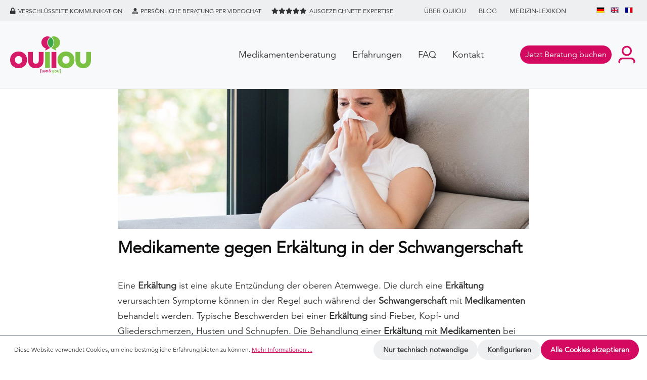

--- FILE ---
content_type: text/html; charset=UTF-8
request_url: https://www.ouiiou.com/blog/medikamente-gegen-erkaeltung-in-der-schwangerschaft
body_size: 14378
content:

<!DOCTYPE html>

<html lang="de-DE"
      itemscope="itemscope"
      itemtype="https://schema.org/WebPage">

                            
    <head>
                        <link rel="canonical" href="https://www.ouiiou.com/blog/medikamente-gegen-erkaeltung-in-der-schwangerschaft"/>
                                    <meta charset="utf-8">
            
                                <meta name="viewport"
                      content="width=device-width, initial-scale=1, shrink-to-fit=no">
            
    <meta name="google-site-verification" content="TXRtRXLEVZK4-SkmT6yBpgJ-olpCCG_Lb4rGnuc8zSk" />
    <meta name="p:domain_verify" content="12de99ed8144e456b038d332b507ae25"/>

                            <meta name="author"
                      content="">
                <meta name="robots"
                      content="index,follow">
                <meta name="revisit-after"
                      content="15 days">
                <meta name="keywords"
                      content="">
                <meta name="description"
                      content="Kann ich Medikamente gegen Erkältung während der Schwangerschaft einnehmen? Finden Sie heraus, ob Ihre Medikamente während der Schwangerschaft sicher sind.">
            
                            <meta property="og:url"
                      content="https://www.ouiiou.com/sas_blog/c73ceaa7f3d54e7b9df9af9b95f353b3">
                <meta property="og:type"
                      content="website">
                <meta property="og:site_name"
                      content="Ouiiou Pharma">
                <meta property="og:title"
                      content="Medikamente gegen Erkältung in der Schwangerschaft">
                <meta property="og:description"
                      content="Kann ich Medikamente gegen Erkältung während der Schwangerschaft einnehmen? Finden Sie heraus, ob Ihre Medikamente während der Schwangerschaft sicher sind.">
                <meta property="og:image"
                      content="https://www.ouiiou.com/media/db/b1/8d/1660050387/medikamente-erkaeltung-schwangerschaft.jpg">

                <meta name="twitter:card"
                      content="summary">
                <meta name="twitter:site"
                      content="Ouiiou Pharma">
                <meta name="twitter:title"
                      content="Medikamente gegen Erkältung in der Schwangerschaft">
                <meta name="twitter:description"
                      content="Kann ich Medikamente gegen Erkältung während der Schwangerschaft einnehmen? Finden Sie heraus, ob Ihre Medikamente während der Schwangerschaft sicher sind.">
                <meta name="twitter:image"
                      content="https://www.ouiiou.com/media/db/b1/8d/1660050387/medikamente-erkaeltung-schwangerschaft.jpg">
            
                            <meta itemprop="copyrightHolder"
                      content="Ouiiou Pharma">
                <meta itemprop="copyrightYear"
                      content="">
                <meta itemprop="isFamilyFriendly"
                      content="true">
                <meta itemprop="image"
                      content="https://www.ouiiou.com/media/db/b1/8d/1660050387/medikamente-erkaeltung-schwangerschaft.jpg">
            

    <script type="application/ld+json">
        {
            "@context": "https://schema.org",
            "@type": "BlogPosting",
            "headline": "Medikamente gegen Erkältung in der Schwangerschaft ",
            "datePublished": "August 15, 2022 00:00",
            "dateModified": "March 4, 2023 07:45",
            "description": "Erkältungssymptome können in der Regel auch während der Schwangerschaft mit Medikamenten behandelt werden. ",
            "author": {
                "@type": "Person",
                "name": ""
            },
                        "image":["https://www.ouiiou.com/thumbnail/db/b1/8d/1660050387/medikamente-erkaeltung-schwangerschaft_650x650.jpg","https://www.ouiiou.com/thumbnail/db/b1/8d/1660050387/medikamente-erkaeltung-schwangerschaft_1920x1920.jpg"],            "mainEntityOfPage": {
                "@type": "WebPage",
                "@id": "https://www.ouiiou.com/blog/medikamente-gegen-erkaeltung-in-der-schwangerschaft"
            },
             "publisher": {
                "@type": "Organization",
                "name": "",
                "logo": {
                    "@type": "ImageObject",
                    "url": ""
                }
            }
        }
    </script>

                                                


        

                    <link rel="shortcut icon"
                  href="https://www.ouiiou.com/media/10/f0/60/1637848985/ouiiou-favicon.png">
        
                                <link rel="apple-touch-icon"
                  sizes="180x180"
                  href="https://www.ouiiou.com/media/10/f0/60/1637848985/ouiiou-favicon.png">
                    
                            
                    <title itemprop="name">Medikamente gegen Erkältung in der Schwangerschaft</title>
        
                                                                        <link rel="stylesheet"
                      href="https://www.ouiiou.com/theme/e2ac9b106b68d0ce34a6bb7fe9cf88d9/css/all.css?1714811225">
                                    
                                <script>
        window.features = {"V6_5_0_0":true,"v6.5.0.0":true,"V6_6_0_0":false,"v6.6.0.0":false,"V6_7_0_0":false,"v6.7.0.0":false,"VUE3":false,"vue3":false,"JOIN_FILTER":false,"join.filter":false,"MEDIA_PATH":false,"media.path":false,"ES_MULTILINGUAL_INDEX":false,"es.multilingual.index":false,"STOCK_HANDLING":false,"stock.handling":false,"ASYNC_THEME_COMPILATION":false,"async.theme.compilation":false};
    </script>
        

    <link rel="stylesheet" type="text/css" href="https://www.ouiiou.com/bundles/lwsownappointmentadministration/evo-calendar/css/evo-calendar.css?1714811220"/>
    <link rel="stylesheet" type="text/css" href="https://www.ouiiou.com/bundles/lwsownappointmentadministration/evo-calendar/css/evo-calendar.midnight-blue.css?1714811220"/>



    <link href="https://www.ouiiou.com/bundles/lwscustomouiioutheme/font/fontawesome/css/all.css?1714811220" rel="stylesheet">

    <!-- Matomo -->
    <script type="text/javascript">
        var _paq = window._paq || [];
        /* tracker methods like "setCustomDimension" should be called before "trackPageView" */
        _paq.push(["disableCookies"]);
        _paq.push(['trackPageView']);
        _paq.push(['enableLinkTracking']);
        (function() {
            var u="//tracking.latzko-websoftware.de/";
            _paq.push(['setTrackerUrl', u+'matomo.php']);
            _paq.push(['setSiteId', '18']);
            var d=document, g=d.createElement('script'), s=d.getElementsByTagName('script')[0];
            g.type='text/javascript'; g.async=true; g.defer=true; g.src=u+'matomo.js'; s.parentNode.insertBefore(g,s);
        })();
    </script>
    <!-- End Matomo Code -->

    <style type="text/css">
        @import url("https://fast.fonts.net/lt/1.css?apiType=css&c=cb2105ff-63f7-42ed-bf44-eb028b51ef79&fontids=5687178");
        @font-face{
            font-family:"Avenir LT W05_45 Book";
            src:url("https://www.ouiiou.com/bundles/lwscustomouiioutheme/font/5687178/2b019de4-ece8-4a0d-b8b4-72866ca60c27.woff2?1714811220") format("woff2"),url("https://www.ouiiou.com/bundles/lwscustomouiioutheme/font/5687178/b8885363-76e9-4313-bd2f-446d01014e36.woff?1714811220") format("woff");
        }
    </style>



                            
                            
            <script>
                                    window.gtagActive = true;
                    window.gtagURL = 'https://www.googletagmanager.com/gtag/js?id=UA-235428272-1';
                    window.controllerName = 'cachedblog';
                    window.actionName = 'detailaction';
                    window.trackOrders = '';
                    window.gtagTrackingId = 'UA-235428272-1';
                    window.dataLayer = window.dataLayer || [];
                    window.gtagConfig = {
                        'anonymize_ip': '1',
                        'cookie_domain': 'none',
                        'cookie_prefix': '_swag_ga',
                    };

                    function gtag() { dataLayer.push(arguments); }
                            </script>
            
            <script>
            window.dataLayer = window.dataLayer || [];
            function gtag() { dataLayer.push(arguments); }

            (() => {
                const analyticsStorageEnabled = document.cookie.split(';').some((item) => item.trim().includes('google-analytics-enabled=1'));
                const adsEnabled = document.cookie.split(';').some((item) => item.trim().includes('google-ads-enabled=1'));

                // Always set a default consent for consent mode v2
                gtag('consent', 'default', {
                    'ad_user_data': adsEnabled ? 'granted' : 'denied',
                    'ad_storage': adsEnabled ? 'granted' : 'denied',
                    'ad_personalization': adsEnabled ? 'granted' : 'denied',
                    'analytics_storage': analyticsStorageEnabled ? 'granted' : 'denied'
                });
            })();
        </script>
    

                
    <script type="text/javascript">
        var becPluginTracking = {
            controller: 'cachedblog',
            action: 'detailaction',
            currency: 'EUR',
            serverbasedTracking: false,
            enableClientTracking: true,

            
                        category: {
                name: 'Ouiiou',
                id: 'a717d2f61a094de2a026489cc1f709be'
            },
            
            
                        
            
            
            

            fbPixelId: '3389021214751371'
        };

        var globalGtmData = {
            
    event: 'page_view'


        }

    </script>


            <script id="fb-pixel-script" type="javascript/blocked">
            !function(f,b,e,v,n,t,s)
            {if(f.fbq)return;n=f.fbq=function(){n.callMethod?
            n.callMethod.apply(n,arguments):n.queue.push(arguments)};
            if(!f._fbq)f._fbq=n;n.push=n;n.loaded=!0;n.version='2.0';
            n.queue=[];t=b.createElement(e);t.async=!0;
            t.src=v;s=b.getElementsByTagName(e)[0];
            s.parentNode.insertBefore(t,s)}(window, document,'script',
            'https://connect.facebook.net/en_US/fbevents.js');
            fbq('init', '3389021214751371');
        </script>
    
            <script type="text/javascript">
            window.dataLayer = window.dataLayer || [];
            dataLayer.push({
                'userData': becPluginTracking
            });
        </script>

        <script id="gtm-script" type="javascript/blocked">(function(w,d,s,l,i){w[l]=w[l]||[];w[l].push({'gtm.start':
                    new Date().getTime(),event:'gtm.js'});var f=d.getElementsByTagName(s)[0],
                j=d.createElement(s),dl=l!='dataLayer'?'&l='+l:'';j.async=true;j.src=
                'https://www.googletagmanager.com/gtm.js?id='+i+dl;f.parentNode.insertBefore(j,f);
            })(window,document,'script','dataLayer','GTM-W2F383N');</script>
    
        
                            
            
                
                                    <script>
                    window.useDefaultCookieConsent = true;
                </script>
                    
                                     <script>
                window.activeNavigationId = 'a717d2f61a094de2a026489cc1f709be';
                window.router = {
                    'frontend.cart.offcanvas': '/checkout/offcanvas',
                    'frontend.cookie.offcanvas': '/cookie/offcanvas',
                    'frontend.checkout.finish.page': '/checkout/finish',
                    'frontend.checkout.info': '/widgets/checkout/info',
                    'frontend.menu.offcanvas': '/widgets/menu/offcanvas',
                    'frontend.cms.page': '/widgets/cms',
                    'frontend.cms.navigation.page': '/widgets/cms/navigation',
                    'frontend.account.addressbook': '/widgets/account/address-book',
                    'frontend.country.country-data': '/country/country-state-data',
                    'frontend.app-system.generate-token': '/app-system/Placeholder/generate-token',
                    };
                window.salesChannelId = 'c7ab2200742047258896e79aea001da3';
            </script>
        

     <script>
         const currentRoutes = window.router;
         const becPluginRoutes = {
             'frontend.fb-conversion-tracking': '/fb-conversion-tracking'
         }
         window.router = Object.assign({}, currentRoutes, becPluginRoutes);
     </script>
 
                                <script>
                
                window.breakpoints = {"xs":0,"sm":576,"md":768,"lg":992,"xl":1200};
            </script>
        
        
                    <script src="https://www.ouiiou.com/bundles/netzkollektivjquery/jquery-3.5.1.slim.min.js?1714811220"></script>

                            <script>
                window.themeAssetsPublicPath = 'https://www.ouiiou.com/theme/8e1b853ae1b44116ba36df664c5af104/assets/';
            </script>
        
                                                                                                    <script type="text/javascript" src="https://www.ouiiou.com/theme/e2ac9b106b68d0ce34a6bb7fe9cf88d9/js/all.js?1714811225" defer></script>
                                                        

    
    
        </head>

    <template data-sticky-header></template>
    <template data-user-stories></template>
    
    <template data-sticky-header></template>
    <template data-user-stories></template>

        <body class="    is-ctl-cachedblog is-act-detailaction
    ">

                        <noscript class="noscript-main">
                
    <div role="alert"
         class="alert alert-info alert-has-icon">
                                                                        
                                                    <span class="icon icon-info">
                        <svg xmlns="http://www.w3.org/2000/svg" xmlns:xlink="http://www.w3.org/1999/xlink" width="24" height="24" viewBox="0 0 24 24"><defs><path d="M12 7c.5523 0 1 .4477 1 1s-.4477 1-1 1-1-.4477-1-1 .4477-1 1-1zm1 9c0 .5523-.4477 1-1 1s-1-.4477-1-1v-5c0-.5523.4477-1 1-1s1 .4477 1 1v5zm11-4c0 6.6274-5.3726 12-12 12S0 18.6274 0 12 5.3726 0 12 0s12 5.3726 12 12zM12 2C6.4772 2 2 6.4772 2 12s4.4772 10 10 10 10-4.4772 10-10S17.5228 2 12 2z" id="icons-default-info" /></defs><use xlink:href="#icons-default-info" fill="#758CA3" fill-rule="evenodd" /></svg>
        </span>                                                    
                                    
                    <div class="alert-content-container">
                                                    
                                    <div class="alert-content">
                                                    Um unseren Shop in vollem Umfang nutzen zu können, empfehlen wir Ihnen Javascript in Ihrem Browser zu aktivieren.
                                            </div>
                
                                                                </div>
            </div>
            </noscript>
        
                    <header class="header-main">
                            <div class="top-bar-wrapper">
                <div class="top-bar d-none d-lg-block">
        <nav class="top-bar-nav">
                        <ul class="benefit-list list-unstyled"><li><i class="fas fa-lock"></i>Verschlüsselte Kommunikation</li><li><i class="fas fa-user-md"></i>Persönliche Beratung per Videochat</li><li><i class="fas fa-star"></i><i class="fas fa-star"></i><i class="fas fa-star"></i><i class="fas fa-star"></i><i class="fas fa-star"></i>Ausgezeichnete Expertise</li></ul>
                <ul class="top-bar-menu list-unstyled">
                                                <li class="top-bar-menu-item">
                        <a class="top-bar-menu-link"
                           href="https://www.ouiiou.com/ueber-Uns/"
                                                      title="Über Ouiiou">
                            Über Ouiiou
                        </a>
                    </li>
                                                                <li class="top-bar-menu-item">
                        <a class="top-bar-menu-link"
                           href="https://www.ouiiou.com/BLOG/"
                                                      title=" BLOG">
                             BLOG
                        </a>
                    </li>
                                                                <li class="top-bar-menu-item">
                        <a class="top-bar-menu-link"
                           href="https://www.ouiiou.com/Medizin-Lexikon/"
                                                      title="Medizin-Lexikon">
                            Medizin-Lexikon
                        </a>
                    </li>
                                    </ul>
    
                                    
            <div class="top-bar-nav-item top-bar-language">
                            <form method="post"
                      action="/checkout/language"
                      class="language-form"
                      data-form-auto-submit="true">

                                                                                            
                        <div class="languages-menu dropdown">
                            <button class="btn dropdown-toggle top-bar-nav-btn"
                                    type="button"
                                    id="languagesDropdown-top-bar"
                                    data-bs-toggle="dropdown"
                                    aria-haspopup="true"
                                    aria-expanded="false">
                                <div class="top-bar-list-icon language-flag country-de language-de"></div>
                                <span class="top-bar-nav-text">Deutsch</span>
                            </button>
                                                            <div class="top-bar-list dropdown-menu dropdown-menu-end"
                                    aria-labelledby="languagesDropdown-top-bar">
                                                                            <div class="top-bar-list-item dropdown-item item-checked"
                                             title="">

                                                        
    <label class="top-bar-list-label"
           for="top-bar-2fbb5fe2e29a4d70aa5854ce7ce3e20b">
        <input id="top-bar-2fbb5fe2e29a4d70aa5854ce7ce3e20b"
               class="top-bar-list-radio"
               value="2fbb5fe2e29a4d70aa5854ce7ce3e20b"
               name="languageId"
               type="radio"
                 checked>
        <div class="top-bar-list-icon language-flag country-de language-de"></div>
    </label>
                                        </div>
                                                                            <div class="top-bar-list-item dropdown-item"
                                             title="">

                                                        
    <label class="top-bar-list-label"
           for="top-bar-0bc4295880094d60a6bbb2cd4e4163d2">
        <input id="top-bar-0bc4295880094d60a6bbb2cd4e4163d2"
               class="top-bar-list-radio"
               value="0bc4295880094d60a6bbb2cd4e4163d2"
               name="languageId"
               type="radio"
                >
        <div class="top-bar-list-icon language-flag country-gb language-en"></div>
    </label>
                                        </div>
                                                                            <div class="top-bar-list-item dropdown-item"
                                             title="">

                                                        
    <label class="top-bar-list-label"
           for="top-bar-c490569dde2240fd8a0a9a04350a1372">
        <input id="top-bar-c490569dde2240fd8a0a9a04350a1372"
               class="top-bar-list-radio"
               value="c490569dde2240fd8a0a9a04350a1372"
               name="languageId"
               type="radio"
                >
        <div class="top-bar-list-icon language-flag country-fr language-fr"></div>
    </label>
                                        </div>
                                                                    </div>
                                                    </div>

                        <input name="redirectTo" type="hidden" value="sas.frontend.blog.detail">

                                                    <input name="redirectParameters[articleId]" type="hidden" value="c73ceaa7f3d54e7b9df9af9b95f353b3">
                                                            </form>
                    </div>
                


                                            
                        </nav>
    </div>
        </div>
    
                        <div class="container">
                            
            <div class="row align-items-center header-row">
                        <div class="col-5 col-sm-4 col-lg-12 col-lg-auto header-booking-col">
            <a href="/buchen" class="btn btn-block btn-buy" title="Jetzt Beratung buchen">
                Jetzt Beratung buchen
            </a>
        </div>
    
    <div class="col-4 col-lg-auto header-logo-col">
            <div class="header-logo-main">
                    <a class="header-logo-main-link"
               href="/"
               title="Zur Startseite gehen">
                                    <picture class="header-logo-picture">
                                                                                
                                                                            
                                                                                    <img src="https://www.ouiiou.com/media/b4/61/68/1641994206/ouiiou-logo.svg"
                                     alt="Zur Startseite gehen"
                                     class="img-fluid header-logo-main-img">
                                                                        </picture>
                            </a>
            </div>
    </div>

            
                <div class="col-3 col-sm-3 col-lg-auto order-1 order-sm-2 header-actions-col">
        <div class="row no-gutters">
            <div class="section-navigation"><a class="section-navigation-link" href="/#beratung">Medikamentenberatung</a><a class="section-navigation-link" href="/#erfahrungen">Erfahrungen</a><a class="section-navigation-link" href="/#faq">FAQ</a><a class="section-navigation-link" href="/kontakt/">Kontakt</a></div>

                            <div class="menu-button">
                                                            <button
                                            class="btn nav-main-toggle-btn header-actions-btn"
                                            type="button"
                                                                                                                                        data-offcanvas-menu="true"
                                                                                        aria-label="Menü"
                                        >
                                                                                            <span class="icon icon-stack">
                        <svg xmlns="http://www.w3.org/2000/svg" xmlns:xlink="http://www.w3.org/1999/xlink" width="24" height="24" viewBox="0 0 24 24"><defs><path d="M3 13c-.5523 0-1-.4477-1-1s.4477-1 1-1h18c.5523 0 1 .4477 1 1s-.4477 1-1 1H3zm0-7c-.5523 0-1-.4477-1-1s.4477-1 1-1h18c.5523 0 1 .4477 1 1s-.4477 1-1 1H3zm0 14c-.5523 0-1-.4477-1-1s.4477-1 1-1h18c.5523 0 1 .4477 1 1s-.4477 1-1 1H3z" id="icons-default-stack" /></defs><use xlink:href="#icons-default-stack" fill="#758CA3" fill-rule="evenodd" /></svg>
        </span>                                                                                    </button>
                                    
                </div>
            
            
                        <div class="custom-nav col-auto">
                                <div class="main-navigation"
         id="mainNavigation"
         data-flyout-menu="true">
                    <div class="container">
                                    <nav class="nav main-navigation-menu"
                        itemscope="itemscope"
                        itemtype="http://schema.org/SiteNavigationElement">
                        
                                                                                    <a class="nav-link main-navigation-link home-link"
                                    href="/"
                                    itemprop="url"
                                    title="Home">
                                    <div class="main-navigation-link-text">
                                        <span itemprop="name">Home</span>
                                    </div>
                                </a>
                                                    
                                                    
                                                                                            
                                            <a class="nav-link main-navigation-link "
           href="https://www.ouiiou.com/"
           itemprop="url"
                                      title="Start">
            <div class="main-navigation-link-text">
                <span itemprop="name">Start</span>
            </div>
        </a>
                                                                                                
                                            <a class="nav-link main-navigation-link "
           href="/buchen"
           itemprop="url"
                                      title="Jetzt Beratung buchen">
            <div class="main-navigation-link-text">
                <span itemprop="name">Jetzt Beratung buchen</span>
            </div>
        </a>
                                                                                                
                                            <a class="nav-link main-navigation-link  disabled"
           href="https://www.ouiiou.com/blog/"
           itemprop="url"
                                      title="Blog">
            <div class="main-navigation-link-text">
                <span itemprop="name">Blog</span>
            </div>
        </a>
                                                                                                
                                            <a class="nav-link main-navigation-link  disabled"
           href="https://www.ouiiou.com/Medizin-Lexikon/"
           itemprop="url"
                                      title="Medizin-Lexikon">
            <div class="main-navigation-link-text">
                <span itemprop="name">Medizin-Lexikon</span>
            </div>
        </a>
                                                                                                
                                            <a class="nav-link main-navigation-link  disabled"
           href="https://www.ouiiou.com/ueber-Uns/"
           itemprop="url"
                                      title="Über Ouiiou">
            <div class="main-navigation-link-text">
                <span itemprop="name">Über Ouiiou</span>
            </div>
        </a>
                                                                                                
                                            <a class="nav-link main-navigation-link  disabled"
           href="https://www.ouiiou.com/kontakt/"
           itemprop="url"
                                      title="Kontakt ">
            <div class="main-navigation-link-text">
                <span itemprop="name">Kontakt </span>
            </div>
        </a>
                                                                            </nav>
                            </div>
        
                                                                                                                                                                                                        
                        </div>
                    </div>
    
                                <div class="col-auto">
                                <div class="account-menu">
                                        <div class="dropdown">
                    <button class="btn account-menu-btn header-actions-btn"
                    type="button"
                    id="accountWidget"
                                                                data-offcanvas-account-menu="true"
                                        data-bs-toggle="dropdown"
                    aria-haspopup="true"
                    aria-expanded="false"
                    aria-label="Ihr Konto"
                    title="Ihr Konto">
                <span class="icon icon-avatar">
                        <svg xmlns="http://www.w3.org/2000/svg" xmlns:xlink="http://www.w3.org/1999/xlink" width="24" height="24" viewBox="0 0 24 24"><defs><path d="M12 3C9.7909 3 8 4.7909 8 7c0 2.2091 1.7909 4 4 4 2.2091 0 4-1.7909 4-4 0-2.2091-1.7909-4-4-4zm0-2c3.3137 0 6 2.6863 6 6s-2.6863 6-6 6-6-2.6863-6-6 2.6863-6 6-6zM4 22.099c0 .5523-.4477 1-1 1s-1-.4477-1-1V20c0-2.7614 2.2386-5 5-5h10.0007c2.7614 0 5 2.2386 5 5v2.099c0 .5523-.4477 1-1 1s-1-.4477-1-1V20c0-1.6569-1.3431-3-3-3H7c-1.6569 0-3 1.3431-3 3v2.099z" id="icons-default-avatar" /></defs><use xlink:href="#icons-default-avatar" fill="#758CA3" fill-rule="evenodd" /></svg>
        </span>            </button>
        
                    <div class="dropdown-menu dropdown-menu-end account-menu-dropdown js-account-menu-dropdown"
                 aria-labelledby="accountWidget">
                

        
            <div class="offcanvas-header">
                            <button class="btn btn-light offcanvas-close js-offcanvas-close">
                                            <span class="icon icon-x icon-sm">
                        <svg xmlns="http://www.w3.org/2000/svg" xmlns:xlink="http://www.w3.org/1999/xlink" width="24" height="24" viewBox="0 0 24 24"><defs><path d="m10.5858 12-7.293-7.2929c-.3904-.3905-.3904-1.0237 0-1.4142.3906-.3905 1.0238-.3905 1.4143 0L12 10.5858l7.2929-7.293c.3905-.3904 1.0237-.3904 1.4142 0 .3905.3906.3905 1.0238 0 1.4143L13.4142 12l7.293 7.2929c.3904.3905.3904 1.0237 0 1.4142-.3906.3905-1.0238.3905-1.4143 0L12 13.4142l-7.2929 7.293c-.3905.3904-1.0237.3904-1.4142 0-.3905-.3906-.3905-1.0238 0-1.4143L10.5858 12z" id="icons-default-x" /></defs><use xlink:href="#icons-default-x" fill="#758CA3" fill-rule="evenodd" /></svg>
        </span>                    
                                            Menü schließen
                                    </button>
                    </div>
    
            <div class="offcanvas-body">
                <div class="account-menu">
                                    <div class="dropdown-header account-menu-header">
                    Ihr Konto
                </div>
                    
                                    <div class="account-menu-login">
                                            <a href="/account/login"
                           title="Anmelden"
                           class="btn btn-primary account-menu-login-button">
                            Anmelden
                        </a>
                    
                                            <div class="account-menu-register">
                            oder <a href="/account/login"
                                                                            title="Registrieren">registrieren</a>
                        </div>
                                    </div>
                    
                    <div class="account-menu-links">
                    <div class="header-account-menu">
        <div class="card account-menu-inner">
                                        
                                                <div class="list-group list-group-flush account-aside-list-group">
                                                                                    <a href="/account"
                                   title="Übersicht"
                                   class="list-group-item list-group-item-action account-aside-item">
                                    Übersicht
                                </a>
                            
                                                            <a href="/account/profile"
                                   title="Meine Daten"
                                   class="list-group-item list-group-item-action account-aside-item">
                                    Meine Daten
                                </a>
                            
                                                            <a href="/account/address"
                                   title="Adressen"
                                   class="list-group-item list-group-item-action account-aside-item">
                                    Adressen
                                </a>
                            
                                                            <a href="/account/payment"
                                   title="Zahlungsarten"
                                   class="list-group-item list-group-item-action account-aside-item">
                                    Zahlungsarten
                                </a>
                            
                                                            <a href="/account/order"
                                   title="Beratungstermine"
                                   class="list-group-item list-group-item-action account-aside-item">
                                    Beratungstermine
                                </a>
                                                                        </div>
                            
                                                </div>
    </div>
            </div>
            </div>
        </div>
                </div>
            </div>
                                </div>
                            </div>
                        

                                        <div class="col-auto">
                                <div
                                    class="header-cart"
                                                                                                                data-offcanvas-cart="true"
                                                                    >
                                    <a class="btn header-cart-btn header-actions-btn"
                                       href="/checkout/cart"
                                       data-cart-widget="true"
                                       title="Warenkorb"
                                       aria-label="Warenkorb">
                                            <span class="header-cart-icon">
        <span class="icon icon-bag">
                        <svg xmlns="http://www.w3.org/2000/svg" xmlns:xlink="http://www.w3.org/1999/xlink" width="24" height="24" viewBox="0 0 24 24"><defs><path d="M5.892 3c.5523 0 1 .4477 1 1s-.4477 1-1 1H3.7895a1 1 0 0 0-.9986.9475l-.7895 15c-.029.5515.3946 1.0221.9987 1.0525h17.8102c.5523 0 1-.4477.9986-1.0525l-.7895-15A1 1 0 0 0 20.0208 5H17.892c-.5523 0-1-.4477-1-1s.4477-1 1-1h2.1288c1.5956 0 2.912 1.249 2.9959 2.8423l.7894 15c.0035.0788.0035.0788.0042.1577 0 1.6569-1.3432 3-3 3H3c-.079-.0007-.079-.0007-.1577-.0041-1.6546-.0871-2.9253-1.499-2.8382-3.1536l.7895-15C.8775 4.249 2.1939 3 3.7895 3H5.892zm4 2c0 .5523-.4477 1-1 1s-1-.4477-1-1V3c0-1.6569 1.3432-3 3-3h2c1.6569 0 3 1.3431 3 3v2c0 .5523-.4477 1-1 1s-1-.4477-1-1V3c0-.5523-.4477-1-1-1h-2c-.5523 0-1 .4477-1 1v2z" id="icons-default-bag" /></defs><use xlink:href="#icons-default-bag" fill="#758CA3" fill-rule="evenodd" /></svg>
        </span>    </span>
        <span class="header-cart-total">
        0,00 € 
    </span>
                                    </a>
                                </div>
                            </div>
                        
        </div>
    </div>
        </div>
                        </div>
                
            </header>
        
        
                                    <div class="d-none js-navigation-offcanvas-initial-content is-root">
                                            

        
            <div class="offcanvas-header">
                            <button class="btn btn-light offcanvas-close js-offcanvas-close">
                                            <span class="icon icon-x icon-sm">
                        <svg xmlns="http://www.w3.org/2000/svg" xmlns:xlink="http://www.w3.org/1999/xlink" width="24" height="24" viewBox="0 0 24 24"><use xlink:href="#icons-default-x" fill="#758CA3" fill-rule="evenodd" /></svg>
        </span>                    
                                            Menü schließen
                                    </button>
                    </div>
    
            <div class="offcanvas-body">
                        <nav class="nav navigation-offcanvas-actions">
                                
            <div class="top-bar-nav-item top-bar-language">
                            <form method="post"
                      action="/checkout/language"
                      class="language-form"
                      data-form-auto-submit="true">

                                                                                            
                        <div class="languages-menu dropdown">
                            <button class="btn dropdown-toggle top-bar-nav-btn"
                                    type="button"
                                    id="languagesDropdown-offcanvas"
                                    data-bs-toggle="dropdown"
                                    aria-haspopup="true"
                                    aria-expanded="false">
                                <div class="top-bar-list-icon language-flag country-de language-de"></div>
                                <span class="top-bar-nav-text">Deutsch</span>
                            </button>
                                                            <div class="top-bar-list dropdown-menu dropdown-menu-end"
                                    aria-labelledby="languagesDropdown-offcanvas">
                                                                            <div class="top-bar-list-item dropdown-item item-checked"
                                             title="">

                                                        
    <label class="top-bar-list-label"
           for="offcanvas-2fbb5fe2e29a4d70aa5854ce7ce3e20b">
        <input id="offcanvas-2fbb5fe2e29a4d70aa5854ce7ce3e20b"
               class="top-bar-list-radio"
               value="2fbb5fe2e29a4d70aa5854ce7ce3e20b"
               name="languageId"
               type="radio"
                 checked>
        <div class="top-bar-list-icon language-flag country-de language-de"></div>
    </label>
                                        </div>
                                                                            <div class="top-bar-list-item dropdown-item"
                                             title="">

                                                        
    <label class="top-bar-list-label"
           for="offcanvas-0bc4295880094d60a6bbb2cd4e4163d2">
        <input id="offcanvas-0bc4295880094d60a6bbb2cd4e4163d2"
               class="top-bar-list-radio"
               value="0bc4295880094d60a6bbb2cd4e4163d2"
               name="languageId"
               type="radio"
                >
        <div class="top-bar-list-icon language-flag country-gb language-en"></div>
    </label>
                                        </div>
                                                                            <div class="top-bar-list-item dropdown-item"
                                             title="">

                                                        
    <label class="top-bar-list-label"
           for="offcanvas-c490569dde2240fd8a0a9a04350a1372">
        <input id="offcanvas-c490569dde2240fd8a0a9a04350a1372"
               class="top-bar-list-radio"
               value="c490569dde2240fd8a0a9a04350a1372"
               name="languageId"
               type="radio"
                >
        <div class="top-bar-list-icon language-flag country-fr language-fr"></div>
    </label>
                                        </div>
                                                                    </div>
                                                    </div>

                        <input name="redirectTo" type="hidden" value="sas.frontend.blog.detail">

                                                    <input name="redirectParameters[articleId]" type="hidden" value="c73ceaa7f3d54e7b9df9af9b95f353b3">
                                                            </form>
                    </div>
                
                                
                        </nav>
    
    
        <div class="navigation-offcanvas-container js-navigation-offcanvas">
        <div class="navigation-offcanvas-overlay-content js-navigation-offcanvas-overlay-content">
                                <div class="navigation-offcanvas-headline">
                    Kategorien
            </div>
            
            <ul class="list-unstyled navigation-offcanvas-list">
                
                                                    
<li class="navigation-offcanvas-list-item">
            <a class="navigation-offcanvas-link nav-item nav-link"
           href="https://www.ouiiou.com/"
                       itemprop="url"
                       title="Start">
                            <span itemprop="name">Start</span>
                                    </a>
    </li>
                                    
<li class="navigation-offcanvas-list-item">
            <a class="navigation-offcanvas-link nav-item nav-link"
           href="/buchen"
                       itemprop="url"
                       title="Jetzt Beratung buchen">
                            <span itemprop="name">Jetzt Beratung buchen</span>
                                    </a>
    </li>
                                    
<li class="navigation-offcanvas-list-item">
            <a class="navigation-offcanvas-link nav-item nav-link"
           href="https://www.ouiiou.com/blog/"
                       itemprop="url"
                       title="Blog">
                            <span itemprop="name">Blog</span>
                                    </a>
    </li>
                                    
<li class="navigation-offcanvas-list-item">
            <a class="navigation-offcanvas-link nav-item nav-link"
           href="https://www.ouiiou.com/Medizin-Lexikon/"
                       itemprop="url"
                       title="Medizin-Lexikon">
                            <span itemprop="name">Medizin-Lexikon</span>
                                    </a>
    </li>
                                    
<li class="navigation-offcanvas-list-item">
            <a class="navigation-offcanvas-link nav-item nav-link"
           href="https://www.ouiiou.com/ueber-Uns/"
                       itemprop="url"
                       title="Über Ouiiou">
                            <span itemprop="name">Über Ouiiou</span>
                                    </a>
    </li>
                                    
<li class="navigation-offcanvas-list-item">
            <a class="navigation-offcanvas-link nav-item nav-link"
           href="https://www.ouiiou.com/kontakt/"
                       itemprop="url"
                       title="Kontakt ">
                            <span itemprop="name">Kontakt </span>
                                    </a>
    </li>
                            </ul>
        </div>
    </div>


    <div class="account-menu account-menu-small">
        <a class="navigation-offcanvas-link" href="/account/">Ihr Konto</a>
    </div>
        </div>
                                        </div>
                    
                    <main class="content-main">
                                    <div class="flashbags container">
                                            </div>
                
                    <div class="container-main">
                                    <div class="breadcrumb cms-breadcrumb container">
                                        
        
                            </div>
            
                                                                            <div class="cms-page">
                                                <div class="cms-sections">
                                            
            
            
            
                                        
                                    
                <div class="cms-section  pos-0 cms-section-default"
         id=""
         style="">

                <div class="cms-section-default boxed">
        
                            
                
    
    
    
    
    
            
    
                
            
    <div class="cms-block  pos-1 cms-block-blog-detail"
         style="">
                            
                    <div class="cms-block-container"
                 style="">

                                    <div class="cms-block-container-row row cms-row ">
                            
    <div class="col-md-8 offset-md-2 abc" data-cms-element-id="018f3f1130df726f82669ff39021a23d">
                    <article class="sas-blog-detail row"
             itemprop="article"
             itemscope
             itemtype="https://schema.org/BlogPosting">

                            <meta itemprop="datePublished" content="2026-01-22"/>
            
                            <div class="col-12 sas-blog-detail-item-date">
                    <p><small>15.08.22</small></p>
                </div>
            
                            <div class="col-12 sas-blog-detail-article">

                                
                            
                        
                        
    
    
    
                    
                
        
                
                    
            <img src="https://www.ouiiou.com/media/db/b1/8d/1660050387/medikamente-erkaeltung-schwangerschaft.jpg"                             srcset="https://www.ouiiou.com/thumbnail/db/b1/8d/1660050387/medikamente-erkaeltung-schwangerschaft_1920x1920.jpg 1920w, https://www.ouiiou.com/thumbnail/db/b1/8d/1660050387/medikamente-erkaeltung-schwangerschaft_650x650.jpg 650w"                                 sizes="(min-width: 1200px) 1920px, (min-width: 992px) 1920px, (min-width: 768px) 1920px, (min-width: 576px) 650px, (min-width: 0px) 650px, 34vw"
                                         class="blog-image-teaser card-img-top mb-3" alt="medikamente-erkaeltung-schwangerschaft" title="medikamente-erkaeltung-schwangerschaft" loading="eager"        />
        
                                            <h1 class="sas-blog-detail-title" itemprop="headline">
                            Medikamente gegen Erkältung in der Schwangerschaft 
                        </h1>
                    
                                                                                                                                                                                                </div>

                                                            <div class="row sas-blog-detail-cms">
                                                        <div class="cms-page">
                                                                        <div class="cms-sections">
                                            
            
            
            
                                        
                                    
                <div class="cms-section  pos-0 cms-section-default"
         id=""
         style="">

                <div class="cms-section-default boxed">
        
                            
                
                
    
    
    
    
            
    
                
            
    <div class="cms-block  pos-0 cms-block-text"
         style="">
                            
                    <div class="cms-block-container"
                 style="padding: 20px 20px 20px 20px;">

                                    <div class="cms-block-container-row row cms-row ">
                                
    <div class="col-12" data-cms-element-id="018d30824d5b71a8bdc05d94ec1dc936">
                        
    <div class="cms-element-text">
                                                        <p>Eine<strong> Erkältung</strong> ist eine akute Entzündung der oberen Atemwege. Die durch eine <strong>Erkältung</strong> verursachten Symptome können in der Regel auch während der <strong>Schwangerschaft </strong>mit <strong>Medikamenten</strong> behandelt werden. Typische Beschwerden bei einer <strong>Erkältung</strong> sind Fieber, Kopf- und Gliederschmerzen, Husten und Schnupfen. Die Behandlung einer <strong>Erkältung </strong>mit<strong> Medikamenten</strong> bei <strong>Schwangeren</strong> bedarf einer besonderen Aufmerksamkeit, da hohes Fieber unbehandelt ernsthafte Konsequenzen für die<strong> Schwangerschaft</strong> haben. Außerdem können nicht alle Medikamente gegen Erkältung bedenkenlos in der Schwangerschaft eingenommen werden können.</p>
<h2>Ursachen für eine Erkältung</h2>
<p>Eine <strong>Erkältung</strong> ist eine virale Infektionskrankheit. Zahlreiche verschiedene Viren könne eine Erkältung auslösen. Durch die Krankheitserreger kommt es zu einer Entzündung der oberen Atemwege und damit zu den für eine Erkältung typischen Symptomen.</p>
<p> </p>
<p><span style="font-size:11pt;font-family:Arial, sans-serif;color:#333333;"></span></p>
<p> </p>
<h2>Medikamente gegen Erkältung während der Schwangerschaft</h2>
<p>In der Regel ist eine <strong>Erkältung </strong>auch in der <strong>Schwangerschaft</strong> harmlos und die Beschwerden klingen nach mehreren Tagen ab. Einige Symptome wie z.B. Husten können jedoch auch mehrere Wochen anhalten. Hohes Fieber muss auch während der <strong>Schwangerschaft </strong>mit Medikamenten behandelt werden. Auch für andere Erkältungs-Beschwerden werden verschiedene Medikamente bzw. Wirkstoffe eingesetzt, bei denen sich die Frage nach der Medikamenten-Verträglichkeit während der<strong> Schwangerschaft</strong> stellt:</p>
<ul>
<li>Ibuprofen (<a href="/arzneimittel/aktren-forte-schwangerschaft">Aktren</a>, Dolormin,...), Acetylsalicylsäure (Aspirin,...)</li>
<li>Paracetamol (<a href="/arzneimittel/ben-u-ron-75mg-zaepfchen-schwangerschaft">Ben-u-ron</a>,...)</li>
<li>Hustenstiller wie z.B. Dextromethorphan (Wick MediNait, <a href="/arzneimittel/hustenstiller-ratio-dmp-schwangerschaft">Hustenstiller-Ratiopharm</a>,...), Codein (Gelonida, Talvosilen, Tussoret,…), Noscapin (<a href="/arzneimittel/capval-schwangerschaft">Capval</a>), Dihydrocodein (Paracodin), Dropropizin (Larylin), Levodropropizin (Quimbo)</li>
<li>Hustenlöser wie z.B. Ambroxol (<a href="/arzneimittel/mucosolvan-lutschpastillen-schwangerschaft">Mucosolvan</a>,…), Acetylcystein (Fluimucil, <a href="/arzneimittel/nac-600-akut-1a-pharma-schwangerschaft">NAC-Ratiopharm</a>,…)</li>
<li>Ephedrin (Rhinopront, Wick MediNait,...), Pseudoephedrin (Aspirin Complex, Wick DuoGrippal,…)</li>
<li>Pflanzliche Medikamente wie z.B. Echinacin (Echinacin Tabletten Madaus,…), Pelargoniumwurzel (Umckaloabo), Spitzwegerich (Broncho-Sern), Eibischwurzel (Phytohustil), isländisches Moos (Aspecton, Isla-Moos), Efeublätter (Hedelix, <a href="/arzneimittel/prospan-hustensaft-schwangerschaft">Prospan</a>), Thymiankraut (Bronchicum, Soledum,...), Primelwurzel (<a href="/arzneimittel/bronchipret-tropfen-schwangerschaft">Bronchipret</a>, Phytobronchin, Heumann Bronchialtee)</li>
<li>Nasensprays wie z.B. Oxymetazolin (Nasivin), Xylometazolin (<a href="/arzneimittel/olynth-0.1-schwangerschaft">Olynth</a>, Schnupfen Endrine), Emser Salz (Emser Nasenspray)</li>
</ul>
<h2>Risiken von Medikamenten gegen Erkältung während der Schwangerschaft</h2>
<p>Bei der Einnahme von Medikamenten gegen <strong>Erkältung </strong>während der <strong>Schwangerschaft</strong> kann es zu verschiedenen Nebenwirkungen kommen: z.B. Magenbeschwerden, Übelkeit, Erbrechen, Schläfrigkeit und Schwindel. Die richtige Wahl des Medikamentes zur Behandlung einer<strong> Erkältung </strong>während der <strong>Schwangerschaft </strong>ist besonders wichtig, da einzelne Medikamente wie z.B Ibuprofen ab der 28. Schwangerschaftswoche kontraindiziert sind, weil sie zu schweren Komplikationen für das ungeborene Kind führen können (Verschluss des Ductus arteriosus Botalli, Schädigung der Nierenfunktion). Es gibt jedoch auch Medikamente, die bedenkenlos während der Schwangerschaft eingenommen werden können und deshalb bevorzugt werden sollten</p>
<h2>Finden Sie heraus ob Ihr Medikament gegen Erkältung während der Schwangerschaft für Sie und Ihr Baby sicher ist</h2>
<div class="cms-block bg-color has-checklist pos-0 cms-block-image-text-cover" style="background-color:#fff;">
<div class="cms-block-container">
<div class="cms-block-container-row row cms-row">
<div class="col-md-6">
<div class="cms-element-youtube-video">
  </div>
</div>
<div class="col-md-6">
<div class="cms-element-text">
<p> </p>
<ul>
<li>Informieren Sie sich umfassend zu Risiken und Sicherheiten Ihres Medikaments gegen Erkältung während der Schwangerschaft.</li>
<li>Treffen Sie Ihre Entscheidungen mit Hilfe von vertrauenswürdigen Informationen zu Erkältungs-Medikamenten.</li>
<li>Teilen Sie den schriftlichen Bericht zu Ihrer persönlichen Beratung Ihres Erkältungs-Medikaments mit Ihrem behandelnden Arzt.</li>
</ul>
<div> </div>
<br />
<p> </p>
</div>
</div>
</div>
</div>
</div>
<div class="cms-section-default boxed">
<div class="cms-block pos-0 cms-block-text">
<div class="cms-block-container" style="padding:20px 0 20px 0;">
<div class="cms-block-container-row row cms-row">
<div class="col-12">
<div class="cms-element-text">
<h2 style="text-align:center;">Sie sind 3 Schritte von Ihrer persönlichen Beratung entfernt</h2>
<p style="text-align:center;">Von Zuhause - Kein Arztbesuch - Kein Aufwand</p>
</div>
</div>
</div>
</div>
</div>
<div class="cms-block step-boxes pos-1 cms-block-image-text-gallery">
<div class="cms-block-container" style="padding:20px 0 20px 0;">
<div class="cms-block-container-row row cms-row">
<div class="col-md-4">
<div class="image-text-gallery-card">
<div>
<div class="cms-element-image">
<div class="cms-image-container is-stretch"><img class="cms-image" src="/media/f8/2f/c5/1644495555/Buchen_ouiiou.png" alt="Medikamenten-Beratung Schwangerschaft - Buchen" /></div>
</div>
</div>
<div>
<div class="cms-element-text">
<h3 style="text-align:left;">Buchen</h3>
<p style="text-align:left;">Wählen Sie den Umfang der Beratung und buchen Sie ganz einfach Ihren Wunschtermin online für ein Gespräch.</p>
</div>
</div>
</div>
</div>
<div class="col-md-4">
<div class="image-text-gallery-card">
<div>
<div class="cms-element-image">
<div class="cms-image-container is-stretch"><img class="cms-image" src="/media/27/a1/79/1644498351/erzaehlen_ouiiou.jpg" alt="Medikamenten-Beratung Schwangerschaft - Erzählen" /></div>
</div>
</div>
<div>
<div class="cms-element-text">
<h3 style="text-align:left;">Erzählen</h3>
<p style="text-align:left;">Beantworten Sie einige Fragen zu Ihrer aktuellen Situation und sagen Sie uns, zu welchen Arzneimitteln Sie beraten werden möchten.</p>
</div>
</div>
</div>
</div>
<div class="col-md-4">
<div class="image-text-gallery-card">
<div>
<div class="cms-element-image">
<div class="cms-image-container is-stretch"><img class="cms-image" src="/media/e2/dd/c1/1644498443/Ergenis_ouiiou.jpg" alt="Medikamenten-Beratung Schwangerschaft - Ergebnis" /></div>
</div>
</div>
<div>
<div class="cms-element-text">
<h3 style="text-align:left;">Beratung</h3>
<p style="text-align:left;"><span style="letter-spacing:0px;background-color:transparent;">Sie bekommen von uns eine persönliche Beratung zur Verträglichkeit Ihrer Arzneimittel mit Schwangerschaft und Stillzeit.</span></p>
</div>
</div>
</div>
</div>
</div>
</div>
</div>
</div>
<p style="text-align:center;"><a class="btn btn-primary" style="letter-spacing:0px;" href="/buchen" target="_self" rel="noreferrer noopener">Jetzt Beratung buchen</a><span style="color:rgb(82,102,122);letter-spacing:0px;"> </span></p>
<p><br /><br /><br /><br /></p>
                                        </div>
            </div>
                    </div>
                            </div>
            </div>
                        </div>
    </div>
            </div>
                                                            </div>
                        </div>
                                                        </article>
        </div>

                    </div>
                            </div>
            </div>
                        </div>
    </div>
            </div>
                                    </div>
                        </div>
            </main>
        
                    <footer class="footer-main">
                                        <div class="container">

                    <div
                id="footerColumns"
                class="row footer-columns"
                                                    data-collapse-footer="true"
                                role="list"
            >
                    <div class="col-12 footer-column logo">
        <div class="logo-main">
            <img src="https://www.ouiiou.com/media/b4/61/68/1641994206/ouiiou-logo.svg"
                 alt="Zur Startseite gehen"
                 class="img-fluid"/>
        </div>
    </div>
    <div class="col-md-5 col-lg-6 col-xl-3 footer-column js-footer-column">
                    <div class="footer-column-headline footer-headline js-footer-column-headline js-collapse-footer-column-trigger"
                 id="collapseFooterSupplierTitle"
                 data-target="#collapseFooterSupplier"
                 aria-expanded="true"
                 aria-controls="collapseFooterSupplier">
                Anbieter
                                    <div class="footer-column-toggle">
                        <span class="footer-plus-icon">
                            <span class="icon icon-plus">
                        <svg xmlns="http://www.w3.org/2000/svg" xmlns:xlink="http://www.w3.org/1999/xlink" width="24" height="24" viewBox="0 0 24 24"><defs><path d="M11 11V3c0-.5523.4477-1 1-1s1 .4477 1 1v8h8c.5523 0 1 .4477 1 1s-.4477 1-1 1h-8v8c0 .5523-.4477 1-1 1s-1-.4477-1-1v-8H3c-.5523 0-1-.4477-1-1s.4477-1 1-1h8z" id="icons-default-plus" /></defs><use xlink:href="#icons-default-plus" fill="#758CA3" fill-rule="evenodd" /></svg>
        </span>                        </span>
                        <span class="footer-minus-icon">
                            <span class="icon icon-minus">
                        <svg xmlns="http://www.w3.org/2000/svg" xmlns:xlink="http://www.w3.org/1999/xlink" width="24" height="24" viewBox="0 0 24 24"><defs><path id="icons-default-minus" d="M3 13h18c.5523 0 1-.4477 1-1s-.4477-1-1-1H3c-.5523 0-1 .4477-1 1s.4477 1 1 1z" /></defs><use xlink:href="#icons-default-minus" fill="#758CA3" fill-rule="evenodd" /></svg>
        </span>                        </span>
                    </div>
                            </div>
        
                    <div id="collapseFooterSupplier"
                 class="footer-column-content collapse js-footer-column-content footer-supplier"
                 aria-labelledby="collapseFooterSupplierTitle">
                <div class="footer-column-content-inner">
                    <p class="footer-supplier">
                        Montanus Apotheke<br /> Burscheid <br />Hauptstr. 20<br /> 51399 Burscheid<br />Deutschland
                    </p>
                </div>
            </div>
            </div>

    <div class="col-md-5 col-lg-6 col-xl-2 footer-column js-footer-column">
                                    <div class="footer-column-headline footer-headline js-footer-column-headline js-collapse-footer-column-trigger"
                                 id="collapseFooterHotlineTitle"
                                 data-bs-target="#collapseFooterHotline"
                                 aria-expanded="true"
                                 aria-controls="collapseFooterHotline"
                                 role="listitem">
                                Kontakt
                                                                    <div class="footer-column-toggle">
                                        <span class="footer-plus-icon">
                                            <span class="icon icon-plus">
                        <svg xmlns="http://www.w3.org/2000/svg" xmlns:xlink="http://www.w3.org/1999/xlink" width="24" height="24" viewBox="0 0 24 24"><use xlink:href="#icons-default-plus" fill="#758CA3" fill-rule="evenodd" /></svg>
        </span>                                        </span>
                                        <span class="footer-minus-icon">
                                            <span class="icon icon-minus">
                        <svg xmlns="http://www.w3.org/2000/svg" xmlns:xlink="http://www.w3.org/1999/xlink" width="24" height="24" viewBox="0 0 24 24"><use xlink:href="#icons-default-minus" fill="#758CA3" fill-rule="evenodd" /></svg>
        </span>                                        </span>
                                    </div>
                                                            </div>
                        
                                    <div id="collapseFooterHotline"
                                 class="footer-column-content collapse js-footer-column-content footer-contact"
                                 aria-labelledby="collapseFooterHotlineTitle"
                                 role="listitem">
                                <div class="footer-column-content-inner">
                                    <p class="footer-contact-hotline">
                                        MAIL: <a href="mailto:info@ouiiou.com">info@ouiiou.com</a>
                                    </p>
                                </div>
                                <div class="footer-contact-form">
                                    Oder über unser <a data-ajax-modal="true" data-url="/widgets/cms/d2a8d1b730e14064a3278d338f3ba4f9" href="/widgets/cms/d2a8d1b730e14064a3278d338f3ba4f9" title="Kontaktformular">Kontaktformular</a>.
                                </div>
                            </div>
                        
    </div>

                                                                    <div class="col-md-4 col-xl-2 footer-column js-footer-column">
                                            <div class="footer-column-headline footer-headline js-collapse-footer-column-trigger"
                                         data-bs-target="#collapseFooterTitle1"
                                         aria-expanded="true"
                                         aria-controls="collapseFooter1">

                                                                                    Service
                                                                                                                            <div class="footer-column-toggle">
                                                <span class="footer-plus-icon">
                                                    <span class="icon icon-plus">
                        <svg xmlns="http://www.w3.org/2000/svg" xmlns:xlink="http://www.w3.org/1999/xlink" width="24" height="24" viewBox="0 0 24 24"><use xlink:href="#icons-default-plus" fill="#758CA3" fill-rule="evenodd" /></svg>
        </span>                                                </span>
                                                <span class="footer-minus-icon">
                                                    <span class="icon icon-minus">
                        <svg xmlns="http://www.w3.org/2000/svg" xmlns:xlink="http://www.w3.org/1999/xlink" width="24" height="24" viewBox="0 0 24 24"><use xlink:href="#icons-default-minus" fill="#758CA3" fill-rule="evenodd" /></svg>
        </span>                                                </span>
                                            </div>
                                                                            </div>
                                
                                            <div id="collapseFooter1"
                                         class="footer-column-content collapse js-footer-column-content"
                                         aria-labelledby="collapseFooterTitle1">
                                        <div class="footer-column-content-inner">
                                                                                            <ul class="list-unstyled">
                                                                                                                                                                    
                                                                                                                    <li class="footer-link-item">
                                                                                                                                                                                                            <a class="footer-link"
                                                                           href="/ueber-Uns/"
                                                                                                                                                      title="Über Ouiiou">
                                                                            Über Ouiiou
                                                                        </a>
                                                                                                                                                                                                </li>
                                                                                                                                                                                                                            
                                                                                                                    <li class="footer-link-item">
                                                                                                                                                                                                            <a class="footer-link"
                                                                           href="/Erkrankungen/"
                                                                                                                                                      title="Erkrankungen">
                                                                            Erkrankungen
                                                                        </a>
                                                                                                                                                                                                </li>
                                                                                                                                                                                                                            
                                                                                                                    <li class="footer-link-item">
                                                                                                                                                                                                            <a class="footer-link"
                                                                           href="/Lexikon/"
                                                                                                                                                      title="Lexikon">
                                                                            Lexikon
                                                                        </a>
                                                                                                                                                                                                </li>
                                                                                                                                                                                                                            
                                                                                                                    <li class="footer-link-item">
                                                                                                                                                                                                            <a class="footer-link"
                                                                           href="https://www.ouiiou.com/Kontakt/"
                                                                                                                                                      title="Kontakt">
                                                                            Kontakt
                                                                        </a>
                                                                                                                                                                                                </li>
                                                                                                                                                                                                                            
                                                                                                                    <li class="footer-link-item">
                                                                                                                                                                                                            <a class="footer-link"
                                                                           href="https://www.ouiiou.com/arzneimittel"
                                                                                                                                                      title="Arzneimittel">
                                                                            Arzneimittel
                                                                        </a>
                                                                                                                                                                                                </li>
                                                                                                                                                            </ul>
                                                                                    </div>
                                    </div>
                                
    </div>
                                                <div class="col-md-4 col-xl-2 footer-column js-footer-column">
                                            <div class="footer-column-headline footer-headline js-collapse-footer-column-trigger"
                                         data-bs-target="#collapseFooterTitle2"
                                         aria-expanded="true"
                                         aria-controls="collapseFooter2">

                                                                                    Rechtliches
                                                                                                                            <div class="footer-column-toggle">
                                                <span class="footer-plus-icon">
                                                    <span class="icon icon-plus">
                        <svg xmlns="http://www.w3.org/2000/svg" xmlns:xlink="http://www.w3.org/1999/xlink" width="24" height="24" viewBox="0 0 24 24"><use xlink:href="#icons-default-plus" fill="#758CA3" fill-rule="evenodd" /></svg>
        </span>                                                </span>
                                                <span class="footer-minus-icon">
                                                    <span class="icon icon-minus">
                        <svg xmlns="http://www.w3.org/2000/svg" xmlns:xlink="http://www.w3.org/1999/xlink" width="24" height="24" viewBox="0 0 24 24"><use xlink:href="#icons-default-minus" fill="#758CA3" fill-rule="evenodd" /></svg>
        </span>                                                </span>
                                            </div>
                                                                            </div>
                                
                                            <div id="collapseFooter2"
                                         class="footer-column-content collapse js-footer-column-content"
                                         aria-labelledby="collapseFooterTitle2">
                                        <div class="footer-column-content-inner">
                                                                                            <ul class="list-unstyled">
                                                                                                                                                                    
                                                                                                                    <li class="footer-link-item">
                                                                                                                                                                                                            <a class="footer-link"
                                                                           href="https://www.ouiiou.com/Wiederrufsbelehrung/"
                                                                                                                                                      title="Widerrufsbelehrung">
                                                                            Widerrufsbelehrung
                                                                        </a>
                                                                                                                                                                                                </li>
                                                                                                                                                                                                                            
                                                                                                                    <li class="footer-link-item">
                                                                                                                                                                                                            <a class="footer-link"
                                                                           href="https://www.ouiiou.com/AGB/"
                                                                                                                                                      title="AGB">
                                                                            AGB
                                                                        </a>
                                                                                                                                                                                                </li>
                                                                                                                                                                                                                            
                                                                                                                    <li class="footer-link-item">
                                                                                                                                                                                                            <a class="footer-link"
                                                                           href="https://www.ouiiou.com/Datenschutz/"
                                                                                                                                                      title="Datenschutz">
                                                                            Datenschutz
                                                                        </a>
                                                                                                                                                                                                </li>
                                                                                                                                                                                                                            
                                                                                                                    <li class="footer-link-item">
                                                                                                                                                                                                            <a class="footer-link"
                                                                           href="https://www.ouiiou.com/impressum"
                                                                                                                                                      title="Impressum">
                                                                            Impressum
                                                                        </a>
                                                                                                                                                                                                </li>
                                                                                                                                                            </ul>
                                                                                    </div>
                                    </div>
                                
    </div>
                                    

    <div class="col-md-4 col-xl-3 footer-column js-footer-column">
                    <div class="footer-column-headline footer-headline js-footer-column-headline js-collapse-footer-column-trigger"
                 id="collapseFooterOperatorTitle"
                 data-target="#collapseFooterOperator"
                 aria-expanded="true"
                 aria-controls="collapseFooterOperator">
                Plattformbetreiber
                                    <div class="footer-column-toggle">
                        <span class="footer-plus-icon">
                            <span class="icon icon-plus">
                        <svg xmlns="http://www.w3.org/2000/svg" xmlns:xlink="http://www.w3.org/1999/xlink" width="24" height="24" viewBox="0 0 24 24"><use xlink:href="#icons-default-plus" fill="#758CA3" fill-rule="evenodd" /></svg>
        </span>                        </span>
                        <span class="footer-minus-icon">
                            <span class="icon icon-minus">
                        <svg xmlns="http://www.w3.org/2000/svg" xmlns:xlink="http://www.w3.org/1999/xlink" width="24" height="24" viewBox="0 0 24 24"><use xlink:href="#icons-default-minus" fill="#758CA3" fill-rule="evenodd" /></svg>
        </span>                        </span>
                    </div>
                            </div>
        
                    <div id="collapseFooterOperator"
                 class="footer-column-content collapse js-footer-column-content footer-operator"
                 aria-labelledby="collapseFooterOperatorTitle">
                <div class="footer-column-content-inner">
                    <p class="footer-operator">
                        Ouiiou Pharma Sàrl<br /> Quai du Rhône 4 <br />1205 Genf - Schweiz
                    </p>
                </div>
            </div>
            </div>
            </div>
        
                    <div class="footer-logos">
                                    
                    <div class="col-4 mt-2 p-0 footer-logo is-payment"
                 data-swag-paypal-installment-banner="true"
                 data-swag-pay-pal-installment-banner-options="{&quot;extensions&quot;:[],&quot;clientId&quot;:&quot;AeEB4p2USu3KP3qKfWflx6L0b3PSC_NzZpYUBKieoF2JppMa6MKdCGJj1SYXnrTT3eGRIb1TR2ogJBRF&quot;,&quot;amount&quot;:0.0,&quot;currency&quot;:&quot;EUR&quot;,&quot;partnerAttributionId&quot;:&quot;Shopware_Cart_EC_6native&quot;,&quot;merchantPayerId&quot;:&quot;&quot;,&quot;layout&quot;:&quot;text&quot;,&quot;color&quot;:&quot;blue&quot;,&quot;ratio&quot;:&quot;8x1&quot;,&quot;logoType&quot;:&quot;primary&quot;,&quot;textColor&quot;:&quot;black&quot;,&quot;paymentMethodId&quot;:&quot;703d3f33702b4bf586ab171105ab9ebd&quot;,&quot;footerEnabled&quot;:true,&quot;cartEnabled&quot;:true,&quot;offCanvasCartEnabled&quot;:true,&quot;loginPageEnabled&quot;:true,&quot;detailPageEnabled&quot;:true,&quot;crossBorderBuyerCountry&quot;:null}">
            </div>
            
                                                                                                            <div class="footer-logo is-payment">
                                                        
                        
                        
    
    
    
                    
        
            <img src="https://www.ouiiou.com/media/4c/fe/30/1676381838/swag_paypal_paypal.svg"                          class="img-fluid footer-logo-image" alt="PayPal" title="PayPal" loading="eager"        />
                                    </div>
                                                                                                                                                                                                                                                                                        

                    
                    <div data-swag-paypal-funding-eligibility="true"
                 data-swag-paypal-funding-eligibility-options="{&quot;extensions&quot;:[],&quot;clientId&quot;:&quot;AeEB4p2USu3KP3qKfWflx6L0b3PSC_NzZpYUBKieoF2JppMa6MKdCGJj1SYXnrTT3eGRIb1TR2ogJBRF&quot;,&quot;merchantPayerId&quot;:&quot;&quot;,&quot;languageIso&quot;:&quot;de_DE&quot;,&quot;currency&quot;:&quot;EUR&quot;,&quot;intent&quot;:&quot;capture&quot;,&quot;filteredPaymentMethods&quot;:[],&quot;methodEligibilityUrl&quot;:&quot;\/paypal\/payment-method-eligibility&quot;}">
            </div>
            
                                                                                                                                                                </div>
        
    </div>

        <div class="container">
        <div class="footer-bottom">
            <div class="container">
                <div class="row">
                    <div class="social-icons col-md-6 col-lg-3">
                        <a href="https://www.youtube.com/channel/UCVG3lY7Dd0uQuuROHyemDGg" target="_blank" class="youtube">
                            <i class="fab fa-youtube"></i>
                        </a>

                        <a href="https://www.pinterest.de/ouiiouberatung/?eq=ouiiou&amp;etslf=3593" target="_blank" class="pinterest">
                            <i class="fab fa-pinterest"></i>
                        </a>

                        <a href="https://www.instagram.com/ouiiou_beratung/" target="_blank" class="instagram">
                            <i class="fab fa-instagram"></i>
                        </a>

                        <a href="https://www.facebook.com/ouiiouberatung" target="_blank" class="facebook">
                            <i class="fab fa-facebook"></i>
                        </a>
                    </div>

                    <div class="benefits-info col-lg-9">
                        <ul class="benefit-list list-unstyled"><li><i class="fas fa-lock"></i>Verschlüsselte Kommunikation</li><li><i class="fas fa-user-md"></i>Persönliche Beratung</li><li><i class="fas fa-star"></i>Ausgezeichnete Expertise</li></ul>
                    </div>
                </div>
            </div>
        </div>
    </div>
                            </footer>
            
                <div class="scroll-up-container"
         data-scroll-up="true">
                    <div class="scroll-up-button js-scroll-up-button">
                <button type="submit"
                        class="btn btn-primary"
                        aria-hidden="true">
                                            <span class="icon icon-arrow-up icon-sm">
                        <svg xmlns="http://www.w3.org/2000/svg" xmlns:xlink="http://www.w3.org/1999/xlink" width="24" height="24" viewBox="0 0 24 24"><defs><path d="M13 3.4142V23c0 .5523-.4477 1-1 1s-1-.4477-1-1V3.4142l-4.2929 4.293c-.3905.3904-1.0237.3904-1.4142 0-.3905-.3906-.3905-1.0238 0-1.4143l6-6c.3905-.3905 1.0237-.3905 1.4142 0l6 6c.3905.3905.3905 1.0237 0 1.4142-.3905.3905-1.0237.3905-1.4142 0L13 3.4142z" id="icons-default-arrow-up" /></defs><use xlink:href="#icons-default-arrow-up" fill="#758CA3" fill-rule="evenodd" /></svg>
        </span>                                    </button>
            </div>
            </div>
    
                                <div
                class="cookie-permission-container "
                data-cookie-permission="true">
            <div class="container">
                <div class="row align-items-center">
                    <div class="cookie-permission--heading--text">Ihre Privatsphäre ist uns wichtig.</div>

                                                <div class="col cookie-permission-content">
                            Diese Website verwendet Cookies, um eine bestmögliche Erfahrung bieten zu können. <a data-ajax-modal="true" data-url="/widgets/cms/d39630acac7146889d62e6e23ebd7f2a" href="/widgets/cms/d39630acac7146889d62e6e23ebd7f2a" title="Mehr Informationen">Mehr Informationen ...</a>
                        </div>
                    

                        
                                               <div class="col-12 col-md-auto d-flex justify-content-center flex-wrap cookie-permission-actions pe-2">
                                                            <span class="cookie-permission-button js-cookie-permission-button">
                                    <button
                                        type="submit"
                                        class="btn btn-primary">
                                        Nur technisch notwendige
                                    </button>
                                </span>
                            
                                                            <span class="js-cookie-configuration-button">
                                    <button
                                        type="submit"
                                        class="btn btn-primary">
                                        Konfigurieren
                                    </button>
                                </span>
                            
                                                                                                <span class="js-cookie-accept-all-button">
                                        <button
                                            type="submit"
                                            class="btn btn-primary">
                                            Alle Cookies akzeptieren
                                        </button>
                                    </span>
                                                                                    </div>
                    
                        <div class="cookie-permission-footer ">
                            <a href="/impressum">
                                Impressum
                            </a>
                            <a href="/datenschutz">
                                Datenschutz
                            </a>
                        </div>
                                    </div>
            </div>
        </div>
    
                <div class="js-pseudo-modal-template">
        <div class="modal fade"
             tabindex="-1"
             role="dialog">
            <div class="modal-dialog"
                 role="document">
                <div class="modal-content">
                                            <div class="modal-header only-close">
                                                            <div class="modal-title js-pseudo-modal-template-title-element h5"></div>
                            
                                                            <button type="button"
                                        class="btn-close close"
                                        data-bs-dismiss="modal"
                                        aria-label="Close">
                                                                                                                                                                                        </button>
                                                    </div>
                    
                                            <div class="modal-body js-pseudo-modal-template-content-element">
                        </div>
                                    </div>
            </div>

            <template class="js-pseudo-modal-back-btn-template">
                
                                                    <button class="js-pseudo-modal-back-btn btn btn-outline-primary" data-ajax-modal="true" data-url="#" href="#">
                                                    <span class="icon icon-arrow-left icon-sm icon-me-1">
                        <svg xmlns="http://www.w3.org/2000/svg" xmlns:xlink="http://www.w3.org/1999/xlink" width="24" height="24" viewBox="0 0 24 24"><defs><path d="m3.4142 13 4.293 4.2929c.3904.3905.3904 1.0237 0 1.4142-.3906.3905-1.0238.3905-1.4143 0l-6-6c-.3905-.3905-.3905-1.0237 0-1.4142l6-6c.3905-.3905 1.0237-.3905 1.4142 0 .3905.3905.3905 1.0237 0 1.4142L3.4142 11H23c.5523 0 1 .4477 1 1s-.4477 1-1 1H3.4142z" id="icons-default-arrow-left" /></defs><use xlink:href="#icons-default-arrow-left" fill="#758CA3" fill-rule="evenodd" /></svg>
        </span>                            Zurück
                                            </button>
                            </template>
        </div>
    </div>
    
            </body>


</html>


--- FILE ---
content_type: image/svg+xml
request_url: https://www.ouiiou.com/media/b4/61/68/1641994206/ouiiou-logo.svg
body_size: 1480
content:
<svg id="Layer_1" data-name="Layer 1" xmlns="http://www.w3.org/2000/svg" viewBox="0 0 425.2 193.43"><defs><style>.cls-1,.cls-2{fill:#d51a68;}.cls-1,.cls-4,.cls-5{fill-rule:evenodd;}.cls-3,.cls-4{fill:#7ac143;}.cls-5{fill:#3ba648;}</style></defs><path class="cls-1" d="M190.05,66.13,187.23,78l25.56-13.77.05,0,.15-.09a34.86,34.86,0,0,1,0-57.26,31.89,31.89,0,1,0-23,59.25Z" transform="translate(-2.53 -3.61)"/><rect class="cls-2" x="217.84" y="81.39" width="25.11" height="82.67"/><path class="cls-2" d="M79.11,95.1q12.47,12.29,12.47,31.22T79.11,157.53q-12.47,12.3-32.06,12.3t-32-12.3Q2.54,145.23,2.53,126.32T15,95.1Q27.46,82.8,47.05,82.8T79.11,95.1ZM33.24,140.79c3.52,3.74,8.11,5.61,13.81,5.61s10.29-1.87,13.81-5.61,5.27-8.56,5.27-14.47-1.76-10.74-5.27-14.49-8.12-5.6-13.81-5.6-10.29,1.87-13.81,5.6S28,120.4,28,126.32s1.77,10.73,5.27,14.47Z" transform="translate(-2.53 -3.61)"/><path class="cls-2" d="M153.42,127.82V85h25.12v42.85q0,20.42-11.06,31.22t-29.79,10.79q-18.91,0-29.88-10.79t-11-31.22V85H122v42.85q0,18.59,15.73,18.58t15.73-18.58Z" transform="translate(-2.53 -3.61)"/><rect class="cls-3" x="183.87" y="81.36" width="25.12" height="82.69"/><path class="cls-3" d="M328.3,95.1q12.46,12.29,12.47,31.22T328.3,157.53q-12.46,12.3-32,12.3t-32.07-12.3q-12.47-12.3-12.46-31.21T264.19,95.1q12.49-12.3,32.07-12.3t32,12.3Zm-45.85,45.69q5.26,5.61,13.81,5.61t13.8-5.61q5.28-5.61,5.28-14.47t-5.28-14.49q-5.26-5.6-13.8-5.6t-13.81,5.6q-5.28,5.63-5.28,14.49t5.28,14.47Z" transform="translate(-2.53 -3.61)"/><path class="cls-3" d="M402.62,127.82V85h25.11v42.85q0,20.42-11.05,31.22t-29.79,10.79Q368,169.83,357,159t-11-31.22V85h25.11v42.85q0,18.59,15.74,18.58t15.73-18.58Z" transform="translate(-2.53 -3.61)"/><polygon class="cls-2" points="165.17 192.03 159.02 192.03 159.02 171.56 165.17 171.56 165.17 173.78 161.61 173.78 161.61 189.8 165.17 189.8 165.17 192.03"/><path class="cls-2" d="M176.82,180.45h2.75V187a2.71,2.71,0,0,0,.64,2,2.2,2.2,0,0,0,1.67.65,2.22,2.22,0,0,0,1.69-.64,2.79,2.79,0,0,0,.62-2v-6.51h2.74V187a5.29,5.29,0,0,1-1.31,3.89,4.71,4.71,0,0,1-3.46,1.31,4.32,4.32,0,0,1-3.92-2h-.05a4.31,4.31,0,0,1-3.94,2,4.67,4.67,0,0,1-3.45-1.31,5.3,5.3,0,0,1-1.32-3.89v-6.51h2.75V187a2.79,2.79,0,0,0,.62,2,2.5,2.5,0,0,0,3.35,0,2.75,2.75,0,0,0,.62-2Z" transform="translate(-2.53 -3.61)"/><path class="cls-2" d="M201,187.13h-9.34v0a3.21,3.21,0,0,0,1.12,1.83,3.35,3.35,0,0,0,2.13.67,3.24,3.24,0,0,0,2.71-1.09h2.92a5.3,5.3,0,0,1-2.13,2.61,6.24,6.24,0,0,1-3.5,1,6.07,6.07,0,0,1-4.42-1.69,6.26,6.26,0,0,1,0-8.62,6,6,0,0,1,4.42-1.7,6,6,0,0,1,4.39,1.7,5.85,5.85,0,0,1,1.7,4.31Zm-6.09-4.49a3.43,3.43,0,0,0-2,.59,3,3,0,0,0-1.15,1.66v0h6.37v0a3.12,3.12,0,0,0-1.17-1.64,3.32,3.32,0,0,0-2-.61Z" transform="translate(-2.53 -3.61)"/><path class="cls-2" d="M217.08,185.05h-2.31v0a2.83,2.83,0,0,1,1.4,2.65,3.92,3.92,0,0,1-1.46,3.21,6,6,0,0,1-3.9,1.2,5.85,5.85,0,0,1-3.9-1.25,4.21,4.21,0,0,1-1.48-3.34,3.61,3.61,0,0,1,2.54-3.68v0a3.26,3.26,0,0,1-2-3.26,3.75,3.75,0,0,1,1.31-3,5.25,5.25,0,0,1,3.53-1.13,5.2,5.2,0,0,1,3.45,1.07,4.13,4.13,0,0,1,1.4,3.08H213a1.69,1.69,0,0,0-.66-1.19,2.28,2.28,0,0,0-1.47-.45,2.23,2.23,0,0,0-1.56.54,1.67,1.67,0,0,0-.61,1.34c0,1.23.8,1.85,2.4,1.85h6Zm-3.64,2.26a2.18,2.18,0,0,0-.66-1.67,2.82,2.82,0,0,0-1.9-.59h-.15a2.77,2.77,0,0,0-1.88.59,2.12,2.12,0,0,0-.67,1.67,2.19,2.19,0,0,0,.69,1.71,2.73,2.73,0,0,0,1.94.63,2.8,2.8,0,0,0,2-.63,2.21,2.21,0,0,0,.67-1.71Z" transform="translate(-2.53 -3.61)"/><path class="cls-3" d="M230.51,191.54V190.2h0a3.65,3.65,0,0,1-3.36,1.82,5,5,0,0,1-3.64-1.45,5.8,5.8,0,0,1-1.48-4.32v-5.8h2.75v5.8a3.4,3.4,0,0,0,.76,2.4,2.84,2.84,0,0,0,2.12.81,2.71,2.71,0,0,0,2.1-.84,3.26,3.26,0,0,0,.79-2.37v-5.8h2.75v11a5.27,5.27,0,0,1-1.57,4.19,6.05,6.05,0,0,1-4.11,1.37,6.27,6.27,0,0,1-3.55-1,4.61,4.61,0,0,1-1.95-2.94h2.75a2.69,2.69,0,0,0,2.75,1.55c2,0,2.93-1,2.93-3.12Z" transform="translate(-2.53 -3.61)"/><path class="cls-3" d="M246,181.85a6.26,6.26,0,0,1,0,8.62,6.64,6.64,0,0,1-8.85,0,6.26,6.26,0,0,1,0-8.62,6.61,6.61,0,0,1,8.85,0Zm-6.86,6.79a3.24,3.24,0,0,0,2.43,1,3.17,3.17,0,0,0,2.42-1,3.77,3.77,0,0,0,0-5,3.15,3.15,0,0,0-2.42-1,3.22,3.22,0,0,0-2.43,1,3.77,3.77,0,0,0,0,5Z" transform="translate(-2.53 -3.61)"/><path class="cls-3" d="M258,186.39v-5.94h2.74v5.94a5.68,5.68,0,0,1-1.52,4.28,6.43,6.43,0,0,1-8.22,0,5.7,5.7,0,0,1-1.52-4.29v-5.94h2.75v5.94a3.31,3.31,0,0,0,.77,2.4,3.2,3.2,0,0,0,4.23,0,3.31,3.31,0,0,0,.77-2.4Z" transform="translate(-2.53 -3.61)"/><polygon class="cls-3" points="266.17 192.03 260.04 192.03 260.04 189.8 263.59 189.8 263.59 173.78 260.04 173.78 260.04 171.56 266.17 171.56 266.17 192.03"/><path class="cls-4" d="M241.85,66.14l2.81,11.91L219.1,64.27h0l-.2-.1a34.91,34.91,0,0,0,0-57.29,31.89,31.89,0,1,1,22.93,59.27Z" transform="translate(-2.53 -3.61)"/><path class="cls-5" d="M215.93,62.5a31.9,31.9,0,0,1,0-54,31.89,31.89,0,0,1,0,54Z" transform="translate(-2.53 -3.61)"/></svg>